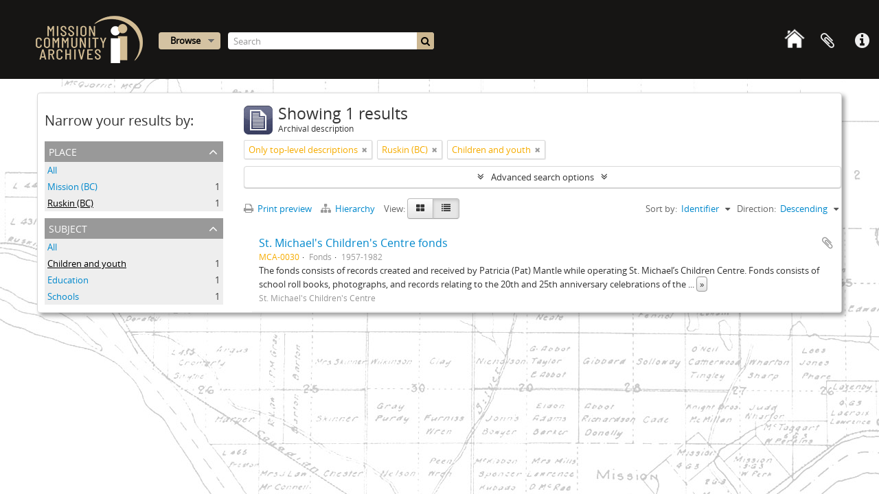

--- FILE ---
content_type: text/plain
request_url: https://www.google-analytics.com/j/collect?v=1&_v=j102&a=424322748&t=pageview&_s=1&dl=https%3A%2F%2Fsearcharchives.missionarchives.com%2Findex.php%2Finformationobject%2Fbrowse%3Fview%3Dtable%26sort%3Didentifier%26subjects%3D523%26sortDir%3Ddesc%26places%3D1358&ul=en-us%40posix&dt=Mission%20Archives&sr=1280x720&vp=1280x720&_u=IEBAAEABAAAAACAAI~&jid=1987191792&gjid=1344058238&cid=1413391481.1767705464&tid=UA-28946619-3&_gid=325439149.1767705464&_r=1&_slc=1&z=55346892
body_size: -457
content:
2,cG-7TSP3QG0FY